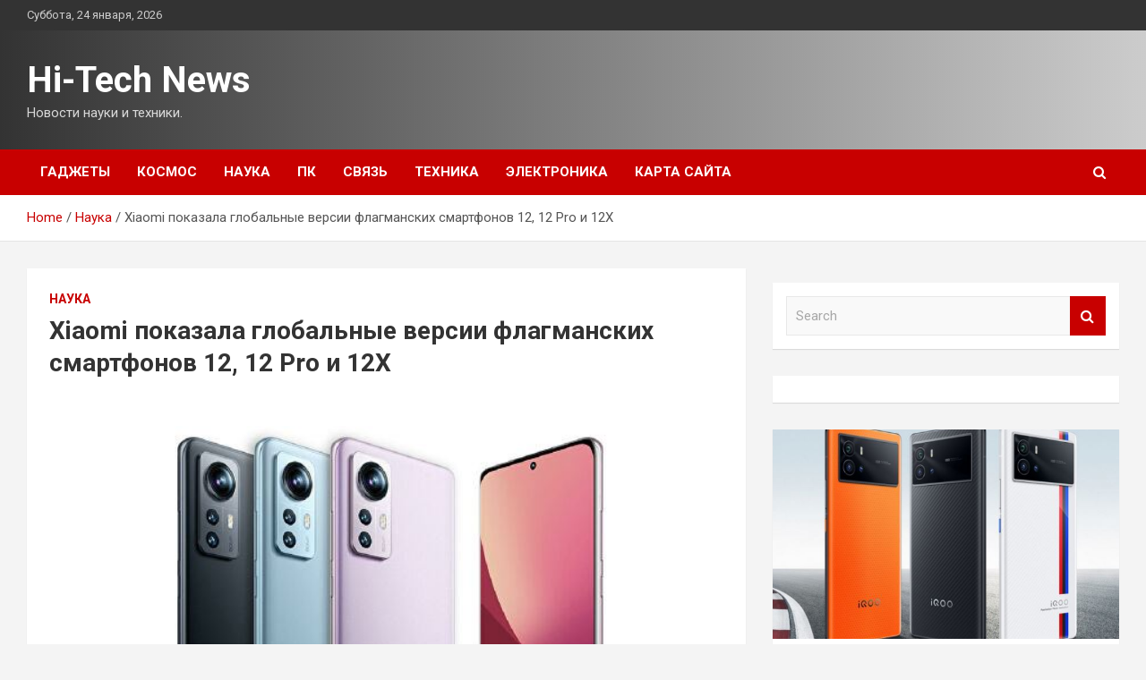

--- FILE ---
content_type: text/html; charset=UTF-8
request_url: http://tvov.ru/nauka/xiaomi-pokazala-globalnye-versii-flagmanskix-smartfonov-12-12-pro-i-12x.html
body_size: 16149
content:
<!doctype html>
<html lang="ru-RU">
<head>
	<meta charset="UTF-8">
	<meta name="viewport" content="width=device-width, initial-scale=1, shrink-to-fit=no">
	<link rel="profile" href="https://gmpg.org/xfn/11">

	    <style>
        #wpadminbar #wp-admin-bar-p404_free_top_button .ab-icon:before {
            content: "\f103";
            color: red;
            top: 2px;
        }
    </style>
<meta name='robots' content='index, follow, max-image-preview:large, max-snippet:-1, max-video-preview:-1' />

	<!-- This site is optimized with the Yoast SEO plugin v24.4 - https://yoast.com/wordpress/plugins/seo/ -->
	<title>Xiaomi показала глобальные версии флагманских смартфонов 12, 12 Pro и 12X - Hi-Tech News</title>
	<meta name="description" content="© Xiaomi Компания Xiaomi представила семейство флагманских смартфонов на международном рынке. Xiaomi 12, Xiaomi 12 Pro и Xiaomi 12X поступят в продажу и в" />
	<link rel="canonical" href="https://tvov.ru/nauka/xiaomi-pokazala-globalnye-versii-flagmanskix-smartfonov-12-12-pro-i-12x.html" />
	<meta property="og:locale" content="ru_RU" />
	<meta property="og:type" content="article" />
	<meta property="og:title" content="Xiaomi показала глобальные версии флагманских смартфонов 12, 12 Pro и 12X - Hi-Tech News" />
	<meta property="og:description" content="© Xiaomi Компания Xiaomi представила семейство флагманских смартфонов на международном рынке. Xiaomi 12, Xiaomi 12 Pro и Xiaomi 12X поступят в продажу и в" />
	<meta property="og:url" content="https://tvov.ru/nauka/xiaomi-pokazala-globalnye-versii-flagmanskix-smartfonov-12-12-pro-i-12x.html" />
	<meta property="og:site_name" content="Hi-Tech News" />
	<meta property="article:published_time" content="2022-03-16T16:06:07+00:00" />
	<meta property="og:image" content="https://tvov.ru/wp-content/uploads/2022/03/xiaomi-pokazala-globalnye-versii-flagmanskih-smartfonov-12-12-pro-i-12x-7126c79.jpg" />
	<meta property="og:image:width" content="600" />
	<meta property="og:image:height" content="338" />
	<meta property="og:image:type" content="image/jpeg" />
	<meta name="author" content="admin" />
	<meta name="twitter:card" content="summary_large_image" />
	<meta name="twitter:label1" content="Написано автором" />
	<meta name="twitter:data1" content="admin" />
	<script type="application/ld+json" class="yoast-schema-graph">{"@context":"https://schema.org","@graph":[{"@type":"WebPage","@id":"https://tvov.ru/nauka/xiaomi-pokazala-globalnye-versii-flagmanskix-smartfonov-12-12-pro-i-12x.html","url":"https://tvov.ru/nauka/xiaomi-pokazala-globalnye-versii-flagmanskix-smartfonov-12-12-pro-i-12x.html","name":"Xiaomi показала глобальные версии флагманских смартфонов 12, 12 Pro и 12X - Hi-Tech News","isPartOf":{"@id":"http://tvov.ru/#website"},"primaryImageOfPage":{"@id":"https://tvov.ru/nauka/xiaomi-pokazala-globalnye-versii-flagmanskix-smartfonov-12-12-pro-i-12x.html#primaryimage"},"image":{"@id":"https://tvov.ru/nauka/xiaomi-pokazala-globalnye-versii-flagmanskix-smartfonov-12-12-pro-i-12x.html#primaryimage"},"thumbnailUrl":"http://tvov.ru/wp-content/uploads/2022/03/xiaomi-pokazala-globalnye-versii-flagmanskih-smartfonov-12-12-pro-i-12x-7126c79.jpg","datePublished":"2022-03-16T16:06:07+00:00","author":{"@id":"http://tvov.ru/#/schema/person/08d11d411bea6b7b87b3aaf78cb7157a"},"description":"© Xiaomi Компания Xiaomi представила семейство флагманских смартфонов на международном рынке. Xiaomi 12, Xiaomi 12 Pro и Xiaomi 12X поступят в продажу и в","breadcrumb":{"@id":"https://tvov.ru/nauka/xiaomi-pokazala-globalnye-versii-flagmanskix-smartfonov-12-12-pro-i-12x.html#breadcrumb"},"inLanguage":"ru-RU","potentialAction":[{"@type":"ReadAction","target":["https://tvov.ru/nauka/xiaomi-pokazala-globalnye-versii-flagmanskix-smartfonov-12-12-pro-i-12x.html"]}]},{"@type":"ImageObject","inLanguage":"ru-RU","@id":"https://tvov.ru/nauka/xiaomi-pokazala-globalnye-versii-flagmanskix-smartfonov-12-12-pro-i-12x.html#primaryimage","url":"http://tvov.ru/wp-content/uploads/2022/03/xiaomi-pokazala-globalnye-versii-flagmanskih-smartfonov-12-12-pro-i-12x-7126c79.jpg","contentUrl":"http://tvov.ru/wp-content/uploads/2022/03/xiaomi-pokazala-globalnye-versii-flagmanskih-smartfonov-12-12-pro-i-12x-7126c79.jpg","width":600,"height":338},{"@type":"BreadcrumbList","@id":"https://tvov.ru/nauka/xiaomi-pokazala-globalnye-versii-flagmanskix-smartfonov-12-12-pro-i-12x.html#breadcrumb","itemListElement":[{"@type":"ListItem","position":1,"name":"Главная страница","item":"http://tvov.ru/"},{"@type":"ListItem","position":2,"name":"Xiaomi показала глобальные версии флагманских смартфонов 12, 12 Pro и 12X"}]},{"@type":"WebSite","@id":"http://tvov.ru/#website","url":"http://tvov.ru/","name":"Hi-Tech News","description":"Новости науки и техники.","potentialAction":[{"@type":"SearchAction","target":{"@type":"EntryPoint","urlTemplate":"http://tvov.ru/?s={search_term_string}"},"query-input":{"@type":"PropertyValueSpecification","valueRequired":true,"valueName":"search_term_string"}}],"inLanguage":"ru-RU"},{"@type":"Person","@id":"http://tvov.ru/#/schema/person/08d11d411bea6b7b87b3aaf78cb7157a","name":"admin","image":{"@type":"ImageObject","inLanguage":"ru-RU","@id":"http://tvov.ru/#/schema/person/image/","url":"https://secure.gravatar.com/avatar/5fdb85cac86e45de2473cae2fb150b8501f466c267d3d07ed0727a97153d5b64?s=96&d=mm&r=g","contentUrl":"https://secure.gravatar.com/avatar/5fdb85cac86e45de2473cae2fb150b8501f466c267d3d07ed0727a97153d5b64?s=96&d=mm&r=g","caption":"admin"},"sameAs":["http://tvov.ru"],"url":"http://tvov.ru/author/admin"}]}</script>
	<!-- / Yoast SEO plugin. -->


<link rel='dns-prefetch' href='//fonts.googleapis.com' />
<link rel="alternate" type="application/rss+xml" title="Hi-Tech News &raquo; Лента" href="http://tvov.ru/feed" />
<link rel="alternate" type="application/rss+xml" title="Hi-Tech News &raquo; Лента комментариев" href="http://tvov.ru/comments/feed" />
<link rel="alternate" type="application/rss+xml" title="Hi-Tech News &raquo; Лента комментариев к &laquo;Xiaomi показала глобальные версии флагманских смартфонов 12, 12 Pro и 12X&raquo;" href="http://tvov.ru/nauka/xiaomi-pokazala-globalnye-versii-flagmanskix-smartfonov-12-12-pro-i-12x.html/feed" />
<link rel="alternate" title="oEmbed (JSON)" type="application/json+oembed" href="http://tvov.ru/wp-json/oembed/1.0/embed?url=http%3A%2F%2Ftvov.ru%2Fnauka%2Fxiaomi-pokazala-globalnye-versii-flagmanskix-smartfonov-12-12-pro-i-12x.html" />
<link rel="alternate" title="oEmbed (XML)" type="text/xml+oembed" href="http://tvov.ru/wp-json/oembed/1.0/embed?url=http%3A%2F%2Ftvov.ru%2Fnauka%2Fxiaomi-pokazala-globalnye-versii-flagmanskix-smartfonov-12-12-pro-i-12x.html&#038;format=xml" />
<style id='wp-img-auto-sizes-contain-inline-css' type='text/css'>
img:is([sizes=auto i],[sizes^="auto," i]){contain-intrinsic-size:3000px 1500px}
/*# sourceURL=wp-img-auto-sizes-contain-inline-css */
</style>
<style id='wp-emoji-styles-inline-css' type='text/css'>

	img.wp-smiley, img.emoji {
		display: inline !important;
		border: none !important;
		box-shadow: none !important;
		height: 1em !important;
		width: 1em !important;
		margin: 0 0.07em !important;
		vertical-align: -0.1em !important;
		background: none !important;
		padding: 0 !important;
	}
/*# sourceURL=wp-emoji-styles-inline-css */
</style>
<style id='wp-block-library-inline-css' type='text/css'>
:root{--wp-block-synced-color:#7a00df;--wp-block-synced-color--rgb:122,0,223;--wp-bound-block-color:var(--wp-block-synced-color);--wp-editor-canvas-background:#ddd;--wp-admin-theme-color:#007cba;--wp-admin-theme-color--rgb:0,124,186;--wp-admin-theme-color-darker-10:#006ba1;--wp-admin-theme-color-darker-10--rgb:0,107,160.5;--wp-admin-theme-color-darker-20:#005a87;--wp-admin-theme-color-darker-20--rgb:0,90,135;--wp-admin-border-width-focus:2px}@media (min-resolution:192dpi){:root{--wp-admin-border-width-focus:1.5px}}.wp-element-button{cursor:pointer}:root .has-very-light-gray-background-color{background-color:#eee}:root .has-very-dark-gray-background-color{background-color:#313131}:root .has-very-light-gray-color{color:#eee}:root .has-very-dark-gray-color{color:#313131}:root .has-vivid-green-cyan-to-vivid-cyan-blue-gradient-background{background:linear-gradient(135deg,#00d084,#0693e3)}:root .has-purple-crush-gradient-background{background:linear-gradient(135deg,#34e2e4,#4721fb 50%,#ab1dfe)}:root .has-hazy-dawn-gradient-background{background:linear-gradient(135deg,#faaca8,#dad0ec)}:root .has-subdued-olive-gradient-background{background:linear-gradient(135deg,#fafae1,#67a671)}:root .has-atomic-cream-gradient-background{background:linear-gradient(135deg,#fdd79a,#004a59)}:root .has-nightshade-gradient-background{background:linear-gradient(135deg,#330968,#31cdcf)}:root .has-midnight-gradient-background{background:linear-gradient(135deg,#020381,#2874fc)}:root{--wp--preset--font-size--normal:16px;--wp--preset--font-size--huge:42px}.has-regular-font-size{font-size:1em}.has-larger-font-size{font-size:2.625em}.has-normal-font-size{font-size:var(--wp--preset--font-size--normal)}.has-huge-font-size{font-size:var(--wp--preset--font-size--huge)}.has-text-align-center{text-align:center}.has-text-align-left{text-align:left}.has-text-align-right{text-align:right}.has-fit-text{white-space:nowrap!important}#end-resizable-editor-section{display:none}.aligncenter{clear:both}.items-justified-left{justify-content:flex-start}.items-justified-center{justify-content:center}.items-justified-right{justify-content:flex-end}.items-justified-space-between{justify-content:space-between}.screen-reader-text{border:0;clip-path:inset(50%);height:1px;margin:-1px;overflow:hidden;padding:0;position:absolute;width:1px;word-wrap:normal!important}.screen-reader-text:focus{background-color:#ddd;clip-path:none;color:#444;display:block;font-size:1em;height:auto;left:5px;line-height:normal;padding:15px 23px 14px;text-decoration:none;top:5px;width:auto;z-index:100000}html :where(.has-border-color){border-style:solid}html :where([style*=border-top-color]){border-top-style:solid}html :where([style*=border-right-color]){border-right-style:solid}html :where([style*=border-bottom-color]){border-bottom-style:solid}html :where([style*=border-left-color]){border-left-style:solid}html :where([style*=border-width]){border-style:solid}html :where([style*=border-top-width]){border-top-style:solid}html :where([style*=border-right-width]){border-right-style:solid}html :where([style*=border-bottom-width]){border-bottom-style:solid}html :where([style*=border-left-width]){border-left-style:solid}html :where(img[class*=wp-image-]){height:auto;max-width:100%}:where(figure){margin:0 0 1em}html :where(.is-position-sticky){--wp-admin--admin-bar--position-offset:var(--wp-admin--admin-bar--height,0px)}@media screen and (max-width:600px){html :where(.is-position-sticky){--wp-admin--admin-bar--position-offset:0px}}

/*# sourceURL=wp-block-library-inline-css */
</style><style id='global-styles-inline-css' type='text/css'>
:root{--wp--preset--aspect-ratio--square: 1;--wp--preset--aspect-ratio--4-3: 4/3;--wp--preset--aspect-ratio--3-4: 3/4;--wp--preset--aspect-ratio--3-2: 3/2;--wp--preset--aspect-ratio--2-3: 2/3;--wp--preset--aspect-ratio--16-9: 16/9;--wp--preset--aspect-ratio--9-16: 9/16;--wp--preset--color--black: #000000;--wp--preset--color--cyan-bluish-gray: #abb8c3;--wp--preset--color--white: #ffffff;--wp--preset--color--pale-pink: #f78da7;--wp--preset--color--vivid-red: #cf2e2e;--wp--preset--color--luminous-vivid-orange: #ff6900;--wp--preset--color--luminous-vivid-amber: #fcb900;--wp--preset--color--light-green-cyan: #7bdcb5;--wp--preset--color--vivid-green-cyan: #00d084;--wp--preset--color--pale-cyan-blue: #8ed1fc;--wp--preset--color--vivid-cyan-blue: #0693e3;--wp--preset--color--vivid-purple: #9b51e0;--wp--preset--gradient--vivid-cyan-blue-to-vivid-purple: linear-gradient(135deg,rgb(6,147,227) 0%,rgb(155,81,224) 100%);--wp--preset--gradient--light-green-cyan-to-vivid-green-cyan: linear-gradient(135deg,rgb(122,220,180) 0%,rgb(0,208,130) 100%);--wp--preset--gradient--luminous-vivid-amber-to-luminous-vivid-orange: linear-gradient(135deg,rgb(252,185,0) 0%,rgb(255,105,0) 100%);--wp--preset--gradient--luminous-vivid-orange-to-vivid-red: linear-gradient(135deg,rgb(255,105,0) 0%,rgb(207,46,46) 100%);--wp--preset--gradient--very-light-gray-to-cyan-bluish-gray: linear-gradient(135deg,rgb(238,238,238) 0%,rgb(169,184,195) 100%);--wp--preset--gradient--cool-to-warm-spectrum: linear-gradient(135deg,rgb(74,234,220) 0%,rgb(151,120,209) 20%,rgb(207,42,186) 40%,rgb(238,44,130) 60%,rgb(251,105,98) 80%,rgb(254,248,76) 100%);--wp--preset--gradient--blush-light-purple: linear-gradient(135deg,rgb(255,206,236) 0%,rgb(152,150,240) 100%);--wp--preset--gradient--blush-bordeaux: linear-gradient(135deg,rgb(254,205,165) 0%,rgb(254,45,45) 50%,rgb(107,0,62) 100%);--wp--preset--gradient--luminous-dusk: linear-gradient(135deg,rgb(255,203,112) 0%,rgb(199,81,192) 50%,rgb(65,88,208) 100%);--wp--preset--gradient--pale-ocean: linear-gradient(135deg,rgb(255,245,203) 0%,rgb(182,227,212) 50%,rgb(51,167,181) 100%);--wp--preset--gradient--electric-grass: linear-gradient(135deg,rgb(202,248,128) 0%,rgb(113,206,126) 100%);--wp--preset--gradient--midnight: linear-gradient(135deg,rgb(2,3,129) 0%,rgb(40,116,252) 100%);--wp--preset--font-size--small: 13px;--wp--preset--font-size--medium: 20px;--wp--preset--font-size--large: 36px;--wp--preset--font-size--x-large: 42px;--wp--preset--spacing--20: 0.44rem;--wp--preset--spacing--30: 0.67rem;--wp--preset--spacing--40: 1rem;--wp--preset--spacing--50: 1.5rem;--wp--preset--spacing--60: 2.25rem;--wp--preset--spacing--70: 3.38rem;--wp--preset--spacing--80: 5.06rem;--wp--preset--shadow--natural: 6px 6px 9px rgba(0, 0, 0, 0.2);--wp--preset--shadow--deep: 12px 12px 50px rgba(0, 0, 0, 0.4);--wp--preset--shadow--sharp: 6px 6px 0px rgba(0, 0, 0, 0.2);--wp--preset--shadow--outlined: 6px 6px 0px -3px rgb(255, 255, 255), 6px 6px rgb(0, 0, 0);--wp--preset--shadow--crisp: 6px 6px 0px rgb(0, 0, 0);}:where(.is-layout-flex){gap: 0.5em;}:where(.is-layout-grid){gap: 0.5em;}body .is-layout-flex{display: flex;}.is-layout-flex{flex-wrap: wrap;align-items: center;}.is-layout-flex > :is(*, div){margin: 0;}body .is-layout-grid{display: grid;}.is-layout-grid > :is(*, div){margin: 0;}:where(.wp-block-columns.is-layout-flex){gap: 2em;}:where(.wp-block-columns.is-layout-grid){gap: 2em;}:where(.wp-block-post-template.is-layout-flex){gap: 1.25em;}:where(.wp-block-post-template.is-layout-grid){gap: 1.25em;}.has-black-color{color: var(--wp--preset--color--black) !important;}.has-cyan-bluish-gray-color{color: var(--wp--preset--color--cyan-bluish-gray) !important;}.has-white-color{color: var(--wp--preset--color--white) !important;}.has-pale-pink-color{color: var(--wp--preset--color--pale-pink) !important;}.has-vivid-red-color{color: var(--wp--preset--color--vivid-red) !important;}.has-luminous-vivid-orange-color{color: var(--wp--preset--color--luminous-vivid-orange) !important;}.has-luminous-vivid-amber-color{color: var(--wp--preset--color--luminous-vivid-amber) !important;}.has-light-green-cyan-color{color: var(--wp--preset--color--light-green-cyan) !important;}.has-vivid-green-cyan-color{color: var(--wp--preset--color--vivid-green-cyan) !important;}.has-pale-cyan-blue-color{color: var(--wp--preset--color--pale-cyan-blue) !important;}.has-vivid-cyan-blue-color{color: var(--wp--preset--color--vivid-cyan-blue) !important;}.has-vivid-purple-color{color: var(--wp--preset--color--vivid-purple) !important;}.has-black-background-color{background-color: var(--wp--preset--color--black) !important;}.has-cyan-bluish-gray-background-color{background-color: var(--wp--preset--color--cyan-bluish-gray) !important;}.has-white-background-color{background-color: var(--wp--preset--color--white) !important;}.has-pale-pink-background-color{background-color: var(--wp--preset--color--pale-pink) !important;}.has-vivid-red-background-color{background-color: var(--wp--preset--color--vivid-red) !important;}.has-luminous-vivid-orange-background-color{background-color: var(--wp--preset--color--luminous-vivid-orange) !important;}.has-luminous-vivid-amber-background-color{background-color: var(--wp--preset--color--luminous-vivid-amber) !important;}.has-light-green-cyan-background-color{background-color: var(--wp--preset--color--light-green-cyan) !important;}.has-vivid-green-cyan-background-color{background-color: var(--wp--preset--color--vivid-green-cyan) !important;}.has-pale-cyan-blue-background-color{background-color: var(--wp--preset--color--pale-cyan-blue) !important;}.has-vivid-cyan-blue-background-color{background-color: var(--wp--preset--color--vivid-cyan-blue) !important;}.has-vivid-purple-background-color{background-color: var(--wp--preset--color--vivid-purple) !important;}.has-black-border-color{border-color: var(--wp--preset--color--black) !important;}.has-cyan-bluish-gray-border-color{border-color: var(--wp--preset--color--cyan-bluish-gray) !important;}.has-white-border-color{border-color: var(--wp--preset--color--white) !important;}.has-pale-pink-border-color{border-color: var(--wp--preset--color--pale-pink) !important;}.has-vivid-red-border-color{border-color: var(--wp--preset--color--vivid-red) !important;}.has-luminous-vivid-orange-border-color{border-color: var(--wp--preset--color--luminous-vivid-orange) !important;}.has-luminous-vivid-amber-border-color{border-color: var(--wp--preset--color--luminous-vivid-amber) !important;}.has-light-green-cyan-border-color{border-color: var(--wp--preset--color--light-green-cyan) !important;}.has-vivid-green-cyan-border-color{border-color: var(--wp--preset--color--vivid-green-cyan) !important;}.has-pale-cyan-blue-border-color{border-color: var(--wp--preset--color--pale-cyan-blue) !important;}.has-vivid-cyan-blue-border-color{border-color: var(--wp--preset--color--vivid-cyan-blue) !important;}.has-vivid-purple-border-color{border-color: var(--wp--preset--color--vivid-purple) !important;}.has-vivid-cyan-blue-to-vivid-purple-gradient-background{background: var(--wp--preset--gradient--vivid-cyan-blue-to-vivid-purple) !important;}.has-light-green-cyan-to-vivid-green-cyan-gradient-background{background: var(--wp--preset--gradient--light-green-cyan-to-vivid-green-cyan) !important;}.has-luminous-vivid-amber-to-luminous-vivid-orange-gradient-background{background: var(--wp--preset--gradient--luminous-vivid-amber-to-luminous-vivid-orange) !important;}.has-luminous-vivid-orange-to-vivid-red-gradient-background{background: var(--wp--preset--gradient--luminous-vivid-orange-to-vivid-red) !important;}.has-very-light-gray-to-cyan-bluish-gray-gradient-background{background: var(--wp--preset--gradient--very-light-gray-to-cyan-bluish-gray) !important;}.has-cool-to-warm-spectrum-gradient-background{background: var(--wp--preset--gradient--cool-to-warm-spectrum) !important;}.has-blush-light-purple-gradient-background{background: var(--wp--preset--gradient--blush-light-purple) !important;}.has-blush-bordeaux-gradient-background{background: var(--wp--preset--gradient--blush-bordeaux) !important;}.has-luminous-dusk-gradient-background{background: var(--wp--preset--gradient--luminous-dusk) !important;}.has-pale-ocean-gradient-background{background: var(--wp--preset--gradient--pale-ocean) !important;}.has-electric-grass-gradient-background{background: var(--wp--preset--gradient--electric-grass) !important;}.has-midnight-gradient-background{background: var(--wp--preset--gradient--midnight) !important;}.has-small-font-size{font-size: var(--wp--preset--font-size--small) !important;}.has-medium-font-size{font-size: var(--wp--preset--font-size--medium) !important;}.has-large-font-size{font-size: var(--wp--preset--font-size--large) !important;}.has-x-large-font-size{font-size: var(--wp--preset--font-size--x-large) !important;}
/*# sourceURL=global-styles-inline-css */
</style>

<style id='classic-theme-styles-inline-css' type='text/css'>
/*! This file is auto-generated */
.wp-block-button__link{color:#fff;background-color:#32373c;border-radius:9999px;box-shadow:none;text-decoration:none;padding:calc(.667em + 2px) calc(1.333em + 2px);font-size:1.125em}.wp-block-file__button{background:#32373c;color:#fff;text-decoration:none}
/*# sourceURL=/wp-includes/css/classic-themes.min.css */
</style>
<link rel='stylesheet' id='bootstrap-style-css' href='http://tvov.ru/wp-content/themes/newscard/assets/library/bootstrap/css/bootstrap.min.css?ver=4.0.0' type='text/css' media='all' />
<link rel='stylesheet' id='font-awesome-style-css' href='http://tvov.ru/wp-content/themes/newscard/assets/library/font-awesome/css/font-awesome.css?ver=eda9b0325f3d2355850115dd03df499d' type='text/css' media='all' />
<link rel='stylesheet' id='newscard-google-fonts-css' href='//fonts.googleapis.com/css?family=Roboto%3A100%2C300%2C300i%2C400%2C400i%2C500%2C500i%2C700%2C700i&#038;ver=eda9b0325f3d2355850115dd03df499d' type='text/css' media='all' />
<link rel='stylesheet' id='newscard-style-css' href='http://tvov.ru/wp-content/themes/newscard/style.css?ver=eda9b0325f3d2355850115dd03df499d' type='text/css' media='all' />
<link rel='stylesheet' id='wp-pagenavi-css' href='http://tvov.ru/wp-content/plugins/wp-pagenavi/pagenavi-css.css?ver=2.70' type='text/css' media='all' />
<script type="text/javascript" src="http://tvov.ru/wp-includes/js/jquery/jquery.min.js?ver=3.7.1" id="jquery-core-js"></script>
<script type="text/javascript" src="http://tvov.ru/wp-includes/js/jquery/jquery-migrate.min.js?ver=3.4.1" id="jquery-migrate-js"></script>
<link rel="https://api.w.org/" href="http://tvov.ru/wp-json/" /><link rel="alternate" title="JSON" type="application/json" href="http://tvov.ru/wp-json/wp/v2/posts/35" /><link rel="EditURI" type="application/rsd+xml" title="RSD" href="http://tvov.ru/xmlrpc.php?rsd" />

<link rel='shortlink' href='http://tvov.ru/?p=35' />
<link rel="pingback" href="http://tvov.ru/xmlrpc.php"><link rel="icon" href="http://tvov.ru/wp-content/uploads/2022/03/1._nastrojki-150x150.png" sizes="32x32" />
<link rel="icon" href="http://tvov.ru/wp-content/uploads/2022/03/1._nastrojki.png" sizes="192x192" />
<link rel="apple-touch-icon" href="http://tvov.ru/wp-content/uploads/2022/03/1._nastrojki.png" />
<meta name="msapplication-TileImage" content="http://tvov.ru/wp-content/uploads/2022/03/1._nastrojki.png" />
<link rel="alternate" type="application/rss+xml" title="RSS" href="http://tvov.ru/rsslatest.xml" /></head>

<body class="wp-singular post-template-default single single-post postid-35 single-format-standard wp-theme-newscard theme-body">
<div id="page" class="site">
	<a class="skip-link screen-reader-text" href="#content">Skip to content</a>
	
	<header id="masthead" class="site-header">

					<div class="info-bar">
				<div class="container">
					<div class="row gutter-10">
						<div class="col col-sm contact-section">
							<div class="date">
								<ul><li>Суббота, 24 января, 2026</li></ul>
							</div>
						</div><!-- .contact-section -->

											</div><!-- .row -->
          		</div><!-- .container -->
        	</div><!-- .infobar -->
        		<nav class="navbar navbar-expand-lg d-block">
			<div class="navbar-head header-overlay-dark" >
				<div class="container">
					<div class="row navbar-head-row align-items-center">
						<div class="col-lg-4">
							<div class="site-branding navbar-brand">
																	<h2 class="site-title"><a href="http://tvov.ru/" rel="home">Hi-Tech News</a></h2>
																	<p class="site-description">Новости науки и техники.</p>
															</div><!-- .site-branding .navbar-brand -->
						</div>
											</div><!-- .row -->
				</div><!-- .container -->
			</div><!-- .navbar-head -->
			<div class="navigation-bar">
				<div class="navigation-bar-top">
					<div class="container">
						<button class="navbar-toggler menu-toggle" type="button" data-toggle="collapse" data-target="#navbarCollapse" aria-controls="navbarCollapse" aria-expanded="false" aria-label="Toggle navigation"></button>
						<span class="search-toggle"></span>
					</div><!-- .container -->
					<div class="search-bar">
						<div class="container">
							<div class="search-block off">
								<form action="http://tvov.ru/" method="get" class="search-form">
	<label class="assistive-text"> Search </label>
	<div class="input-group">
		<input type="search" value="" placeholder="Search" class="form-control s" name="s">
		<div class="input-group-prepend">
			<button class="btn btn-theme">Search</button>
		</div>
	</div>
</form><!-- .search-form -->
							</div><!-- .search-box -->
						</div><!-- .container -->
					</div><!-- .search-bar -->
				</div><!-- .navigation-bar-top -->
				<div class="navbar-main">
					<div class="container">
						<div class="collapse navbar-collapse" id="navbarCollapse">
							<div id="site-navigation" class="main-navigation nav-uppercase" role="navigation">
								<ul class="nav-menu navbar-nav d-lg-block"><li id="menu-item-90" class="menu-item menu-item-type-taxonomy menu-item-object-category menu-item-90"><a href="http://tvov.ru/category/gadzhety">Гаджеты</a></li>
<li id="menu-item-86" class="menu-item menu-item-type-taxonomy menu-item-object-category menu-item-86"><a href="http://tvov.ru/category/kosmos">Космос</a></li>
<li id="menu-item-87" class="menu-item menu-item-type-taxonomy menu-item-object-category current-post-ancestor current-menu-parent current-post-parent menu-item-87"><a href="http://tvov.ru/category/nauka">Наука</a></li>
<li id="menu-item-85" class="menu-item menu-item-type-taxonomy menu-item-object-category menu-item-85"><a href="http://tvov.ru/category/pk">ПК</a></li>
<li id="menu-item-89" class="menu-item menu-item-type-taxonomy menu-item-object-category menu-item-89"><a href="http://tvov.ru/category/svyaz">Связь</a></li>
<li id="menu-item-88" class="menu-item menu-item-type-taxonomy menu-item-object-category menu-item-88"><a href="http://tvov.ru/category/texnika">Техника</a></li>
<li id="menu-item-91" class="menu-item menu-item-type-taxonomy menu-item-object-category menu-item-91"><a href="http://tvov.ru/category/elektronika">Электроника</a></li>
<li id="menu-item-92" class="menu-item menu-item-type-post_type menu-item-object-page menu-item-92"><a href="http://tvov.ru/karta-sajta">Карта сайта</a></li>
</ul>							</div><!-- #site-navigation .main-navigation -->
						</div><!-- .navbar-collapse -->
						<div class="nav-search">
							<span class="search-toggle"></span>
						</div><!-- .nav-search -->
					</div><!-- .container -->
				</div><!-- .navbar-main -->
			</div><!-- .navigation-bar -->
		</nav><!-- .navbar -->

		
		
					<div id="breadcrumb">
				<div class="container">
					<div role="navigation" aria-label="Breadcrumbs" class="breadcrumb-trail breadcrumbs" itemprop="breadcrumb"><ul class="trail-items" itemscope itemtype="http://schema.org/BreadcrumbList"><meta name="numberOfItems" content="3" /><meta name="itemListOrder" content="Ascending" /><li itemprop="itemListElement" itemscope itemtype="http://schema.org/ListItem" class="trail-item trail-begin"><a href="http://tvov.ru" rel="home" itemprop="item"><span itemprop="name">Home</span></a><meta itemprop="position" content="1" /></li><li itemprop="itemListElement" itemscope itemtype="http://schema.org/ListItem" class="trail-item"><a href="http://tvov.ru/category/nauka" itemprop="item"><span itemprop="name">Наука</span></a><meta itemprop="position" content="2" /></li><li itemprop="itemListElement" itemscope itemtype="http://schema.org/ListItem" class="trail-item trail-end"><span itemprop="name">Xiaomi показала глобальные версии флагманских смартфонов 12, 12 Pro и 12X</span><meta itemprop="position" content="3" /></li></ul></div>				</div>
			</div><!-- .breadcrumb -->
			</header><!-- #masthead -->
	<div id="content" class="site-content ">
		<div class="container">
							<div class="row justify-content-center site-content-row">
			<div id="primary" class="col-lg-8 content-area">		<main id="main" class="site-main">

				<div class="post-35 post type-post status-publish format-standard has-post-thumbnail hentry category-nauka tag-xiaomi-inc tag-nauka tag-texnologii">

		
				<div class="entry-meta category-meta">
					<div class="cat-links"><a href="http://tvov.ru/category/nauka" rel="category tag">Наука</a></div>
				</div><!-- .entry-meta -->

			
					<header class="entry-header">
				<h1 class="entry-title">Xiaomi показала глобальные версии флагманских смартфонов 12, 12 Pro и 12X</h1>
									<div class="entry-meta">
											</div><!-- .entry-meta -->
								</header>
				<div class="entry-content">
			<p></br></br><img decoding="async" src="/wp-content/uploads/2022/03/xiaomi-pokazala-globalnye-versii-flagmanskih-smartfonov-12-12-pro-i-12x-7126c79.jpg"  alt="Xiaomi показала глобальные версии флагманских смартфонов 12, 12 Pro и 12X 0" width="800" /> </br></br>© Xiaomi</br></br> Компания Xiaomi представила семейство флагманских смартфонов на международном рынке. Xiaomi 12, Xiaomi 12 Pro и Xiaomi 12X поступят в продажу и в России.</br></br>Главным в линейке стал Xiaomi 12 Pro, получивший процессор Snapdragon 8 Gen 1 и 6,73-дюймовым AMOLED-экран с разрешением 3200 x 1440 точек. У модели тройная камера, каждый разрешением 50 Мп. Питание обеспечивает аккумулятор емкостью 4600 мАч с поддержкой быстрой 120-ваттной зарядки и беспроводной мощностью 50 Вт.</br></br>Xiaomi 12 чуть проще — платформа та же, экран уменьшен до 6,3 дюймов. Камерный блок включает сенсоры на 50, 13 и 5 Мп. Батарейка на 4500 мАч заряжается проводным и беспроводным способом. Младший Xiaomi 12X практически полностью повторяет 12-й, но работает со старым чипом Snapdragon 870 и лишен беспроводной зарядки.</br></br>Пока известны европейские цены. Так, наиболее доступный вариант Xiaomi 12X обойдется в 650 долларов, а за Xiaomi 12 Pro просят от 1000 долларов. Сроки выхода смартфонов и цены на них для российского рынка станут известны позже.</br></br><img decoding="async" src="/wp-content/uploads/2022/03/xiaomi-pokazala-globalnye-versii-flagmanskih-smartfonov-12-12-pro-i-12x-35a5017.jpg"  alt="Xiaomi показала глобальные версии флагманских смартфонов 12, 12 Pro и 12X 1" width="800" /> </br></br><span class="elem-info"></p>
<p>Источник: <a href="https://ria.ru/20220315/xiaomi-1778319692.html" rel="nofollow noopener" target="_blank"> ria.ru</a> </p>
		</div><!-- entry-content -->

		<footer class="entry-meta"><span class="tag-links"><span class="label">Tags:</span> <a href="http://tvov.ru/tag/xiaomi-inc" rel="tag">Xiaomi Inc</a>, <a href="http://tvov.ru/tag/nauka" rel="tag">Наука</a>, <a href="http://tvov.ru/tag/texnologii" rel="tag">Технологии</a></span><!-- .tag-links --></footer><!-- .entry-meta -->	</div><!-- .post-35 -->

	<nav class="navigation post-navigation" aria-label="Записи">
		<h2 class="screen-reader-text">Навигация по записям</h2>
		<div class="nav-links"><div class="nav-previous"><a href="http://tvov.ru/nauka/dat-nauke-svobodu-uchenye-rasskazali-o-tom-kak-protivostoyat-sankciyam.html" rel="prev">Дать науке свободу. Ученые рассказали о том, как противостоять санкциям</a></div><div class="nav-next"><a href="http://tvov.ru/texnika/v-rossii-razrabotali-sposobnyi-vyiavit-himicheskoe-zarajenie-grynta-bespilotnik.html" rel="next">В России разработали способный выявить химическое заражение грунта беспилотник</a></div></div>
	</nav>
<div id="comments" class="comments-area">

		<div id="respond" class="comment-respond">
		<h3 id="reply-title" class="comment-reply-title">Добавить комментарий</h3><p class="must-log-in">Для отправки комментария вам необходимо <a href="http://tvov.ru/administratror_login/?redirect_to=http%3A%2F%2Ftvov.ru%2Fnauka%2Fxiaomi-pokazala-globalnye-versii-flagmanskix-smartfonov-12-12-pro-i-12x.html">авторизоваться</a>.</p>	</div><!-- #respond -->
	
</div><!-- #comments -->

		</main><!-- #main -->
	</div><!-- #primary -->



<aside id="secondary" class="col-lg-4 widget-area" role="complementary">
	<div class="sticky-sidebar">
<script async="async" src="https://w.uptolike.com/widgets/v1/zp.js?pid=lfed2e4f6e289fa92c067383e6be3a50df02878409" type="text/javascript"></script>
<p></p>
<p>

		<section id="search-2" class="widget widget_search"><form action="http://tvov.ru/" method="get" class="search-form">
	<label class="assistive-text"> Search </label>
	<div class="input-group">
		<input type="search" value="" placeholder="Search" class="form-control s" name="s">
		<div class="input-group-prepend">
			<button class="btn btn-theme">Search</button>
		</div>
	</div>
</form><!-- .search-form -->
</section><section id="execphp-2" class="widget widget_execphp">			<div class="execphpwidget"> </div>
		</section><section id="newscard_horizontal_vertical_posts-2" class="widget newscard-widget-horizontal-vertical-posts">				<div class="row gutter-parent-14 post-vertical">
			<div class="col-md-6 first-col">
										<div class="post-boxed main-post clearfix">
											<div class="post-img-wrap">
							<a href="http://tvov.ru/svyaz/predstavleny-iqoo-9-i-iqoo-9-pro-peredovoi-processor-otlichnyi-ekran.html" class="post-img" style="background-image: url('http://tvov.ru/wp-content/uploads/2022/03/predstavleny-iqoo-9-i-iqoo-9-pro-peredovoj-processor-otlichnyj-ekran-161b58c.jpg');"></a>
						</div>
										<div class="post-content">
						<div class="entry-meta category-meta">
							<div class="cat-links"><a href="http://tvov.ru/category/svyaz" rel="category tag">Связь</a></div>
						</div><!-- .entry-meta -->
						<h3 class="entry-title"><a href="http://tvov.ru/svyaz/predstavleny-iqoo-9-i-iqoo-9-pro-peredovoi-processor-otlichnyi-ekran.html">Представлены iQOO 9 и iQOO 9 Pro: передовой процессор, отличный экран</a></h3>						<div class="entry-meta">
						</div>
						<div class="entry-content">
							<p>Новинки относятся к флагманскому сегменту и предлагают потенциальному покупателю соответствующий набор возможностей, а спецверсия BMW Motorsport дополнительно к этому щеголяет фирменными полосами. iQOO 9 Смартфоны получили яркий узнаваемый дизайн с&hellip;</p>
						</div><!-- .entry-content -->
					</div>
				</div><!-- post-boxed -->
			</div>
			<div class="col-md-6 second-col">
												<div class="post-boxed inlined clearfix">
													<div class="post-img-wrap">
								<a href="http://tvov.ru/svyaz/predstavlen-honor-magic-v-skladnoi-smartfon-so-snapdragon-8-gen-1.html" class="post-img" style="background-image: url('http://tvov.ru/wp-content/uploads/2022/03/predstavlen-honor-magic-v-skladnoj-smartfon-so-snapdragon-8-gen-1-5de5515-300x159.jpg');"></a>
							</div>
												<div class="post-content">
							<div class="entry-meta category-meta">
								<div class="cat-links"><a href="http://tvov.ru/category/svyaz" rel="category tag">Связь</a></div>
							</div><!-- .entry-meta -->
							<h3 class="entry-title"><a href="http://tvov.ru/svyaz/predstavlen-honor-magic-v-skladnoi-smartfon-so-snapdragon-8-gen-1.html">Представлен Honor Magic V: складной смартфон со Snapdragon 8 Gen 1</a></h3>							<div class="entry-meta">
							</div>
						</div>
					</div><!-- .post-boxed -->
													<div class="post-boxed inlined clearfix">
													<div class="post-img-wrap">
								<a href="http://tvov.ru/svyaz/anons-oneplus-10-pro-peredovoi-processor-prodvinytaia-kamera.html" class="post-img" style="background-image: url('http://tvov.ru/wp-content/uploads/2022/03/anons-oneplus-10-pro-peredovoj-processor-prodvinutaja-kamera-e7e942e-300x300.jpg');"></a>
							</div>
												<div class="post-content">
							<div class="entry-meta category-meta">
								<div class="cat-links"><a href="http://tvov.ru/category/svyaz" rel="category tag">Связь</a></div>
							</div><!-- .entry-meta -->
							<h3 class="entry-title"><a href="http://tvov.ru/svyaz/anons-oneplus-10-pro-peredovoi-processor-prodvinytaia-kamera.html">Анонс OnePlus 10 Pro: передовой процессор, продвинутая камера</a></h3>							<div class="entry-meta">
							</div>
						</div>
					</div><!-- .post-boxed -->
													<div class="post-boxed inlined clearfix">
													<div class="post-img-wrap">
								<a href="http://tvov.ru/svyaz/meizu-predstavila-klaviatyry-bluetooth-kolonky-i-vneshnii-akkymyliator-pod-brendom-pandaer.html" class="post-img" style="background-image: url('http://tvov.ru/wp-content/uploads/2022/03/meizu-predstavila-klaviaturu-bluetooth-kolonku-i-vneshnij-akkumuljator-pod-brendom-pandaer-54aa41c-300x260.jpg');"></a>
							</div>
												<div class="post-content">
							<div class="entry-meta category-meta">
								<div class="cat-links"><a href="http://tvov.ru/category/svyaz" rel="category tag">Связь</a></div>
							</div><!-- .entry-meta -->
							<h3 class="entry-title"><a href="http://tvov.ru/svyaz/meizu-predstavila-klaviatyry-bluetooth-kolonky-i-vneshnii-akkymyliator-pod-brendom-pandaer.html">Meizu представила клавиатуру, Bluetooth-колонку и внешний аккумулятор под брендом PANDAER</a></h3>							<div class="entry-meta">
							</div>
						</div>
					</div><!-- .post-boxed -->
													<div class="post-boxed inlined clearfix">
													<div class="post-img-wrap">
								<a href="http://tvov.ru/svyaz/predstavlen-samsung-exynos-2200-4-nm-tehprocess-i-topovaia-grafika.html" class="post-img" style="background-image: url('http://tvov.ru/wp-content/uploads/2022/03/predstavlen-samsung-exynos-2200-4-nm-tehprocess-i-topovaja-grafika-f4ddfc4-300x222.jpg');"></a>
							</div>
												<div class="post-content">
							<div class="entry-meta category-meta">
								<div class="cat-links"><a href="http://tvov.ru/category/svyaz" rel="category tag">Связь</a></div>
							</div><!-- .entry-meta -->
							<h3 class="entry-title"><a href="http://tvov.ru/svyaz/predstavlen-samsung-exynos-2200-4-nm-tehprocess-i-topovaia-grafika.html">Представлен Samsung Exynos 2200: 4-нм техпроцесс и топовая графика</a></h3>							<div class="entry-meta">
							</div>
						</div>
					</div><!-- .post-boxed -->
												</div>
		</div><!-- .row gutter-parent-14 -->

		</section><!-- .widget_featured_post --><section id="newscard_horizontal_vertical_posts-3" class="widget newscard-widget-horizontal-vertical-posts">				<div class="row gutter-parent-14 post-vertical">
			<div class="col-md-6 first-col">
										<div class="post-boxed main-post clearfix">
											<div class="post-img-wrap">
							<a href="http://tvov.ru/texnika/v-ujnoi-osetii-vyskazalis-ob-ysilenii-voennogo-prisytstviia-rossii.html" class="post-img" style="background-image: url('http://tvov.ru/wp-content/uploads/2022/04/v-juzhnoj-osetii-vyskazalis-ob-usilenii-voennogo-prisutstvija-rossii-876b5db.jpg');"></a>
						</div>
										<div class="post-content">
						<div class="entry-meta category-meta">
							<div class="cat-links"><a href="http://tvov.ru/category/texnika" rel="category tag">Техника</a></div>
						</div><!-- .entry-meta -->
						<h3 class="entry-title"><a href="http://tvov.ru/texnika/v-ujnoi-osetii-vyskazalis-ob-ysilenii-voennogo-prisytstviia-rossii.html">В Южной Осетии высказались об усилении военного присутствия России</a></h3>						<div class="entry-meta">
						</div>
						<div class="entry-content">
							<p>Кандидат в президенты Гаглоев: Южная Осетия заинтересована в военном присутствии России Алан Гаглоев. Фото: Наталья Айриян / РИА Новости Южная Осетия заинтересована в усилении российского военного присутствия в республике. Об&hellip;</p>
						</div><!-- .entry-content -->
					</div>
				</div><!-- post-boxed -->
			</div>
			<div class="col-md-6 second-col">
												<div class="post-boxed inlined clearfix">
													<div class="post-img-wrap">
								<a href="http://tvov.ru/texnika/plus-saiz-model-pokazala-foto-bez-retyshi-i-voshitila-podpischikov.html" class="post-img" style="background-image: url('http://tvov.ru/wp-content/uploads/2022/04/pljus-sajz-model-pokazala-foto-bez-retushi-i-voshitila-podpischikov-bd64783.jpg');"></a>
							</div>
												<div class="post-content">
							<div class="entry-meta category-meta">
								<div class="cat-links"><a href="http://tvov.ru/category/texnika" rel="category tag">Техника</a></div>
							</div><!-- .entry-meta -->
							<h3 class="entry-title"><a href="http://tvov.ru/texnika/plus-saiz-model-pokazala-foto-bez-retyshi-i-voshitila-podpischikov.html">Плюс-сайз-модель показала фото без ретуши и восхитила подписчиков</a></h3>							<div class="entry-meta">
							</div>
						</div>
					</div><!-- .post-boxed -->
													<div class="post-boxed inlined clearfix">
													<div class="post-img-wrap">
								<a href="http://tvov.ru/texnika/pentagon-soobshil-o-postavkah-samoletov-ykraine-ot-drygih-stran.html" class="post-img" style="background-image: url('http://tvov.ru/wp-content/uploads/2022/04/pentagon-soobshhil-o-postavkah-samoletov-ukraine-ot-drugih-stran-85a3a57.jpg');"></a>
							</div>
												<div class="post-content">
							<div class="entry-meta category-meta">
								<div class="cat-links"><a href="http://tvov.ru/category/texnika" rel="category tag">Техника</a></div>
							</div><!-- .entry-meta -->
							<h3 class="entry-title"><a href="http://tvov.ru/texnika/pentagon-soobshil-o-postavkah-samoletov-ykraine-ot-drygih-stran.html">Пентагон сообщил о поставках самолетов Украине от других стран</a></h3>							<div class="entry-meta">
							</div>
						</div>
					</div><!-- .post-boxed -->
													<div class="post-boxed inlined clearfix">
													<div class="post-img-wrap">
								<a href="http://tvov.ru/texnika/belyi-dom-dopystil-yjestochenie-sankcii-protiv-rossii.html" class="post-img" style="background-image: url('http://tvov.ru/wp-content/uploads/2022/04/belyj-dom-dopustil-uzhestochenie-sankcij-protiv-rossii-c0a5c93.jpg');"></a>
							</div>
												<div class="post-content">
							<div class="entry-meta category-meta">
								<div class="cat-links"><a href="http://tvov.ru/category/texnika" rel="category tag">Техника</a></div>
							</div><!-- .entry-meta -->
							<h3 class="entry-title"><a href="http://tvov.ru/texnika/belyi-dom-dopystil-yjestochenie-sankcii-protiv-rossii.html">Белый дом допустил ужесточение санкций против России</a></h3>							<div class="entry-meta">
							</div>
						</div>
					</div><!-- .post-boxed -->
													<div class="post-boxed inlined clearfix">
													<div class="post-img-wrap">
								<a href="http://tvov.ru/texnika/banki-obiajyt-raskryvat-polnyu-stoimost-ipoteki.html" class="post-img" style="background-image: url('http://tvov.ru/wp-content/uploads/2022/04/banki-objazhut-raskryvat-polnuju-stoimost-ipoteki-969c145.jpg');"></a>
							</div>
												<div class="post-content">
							<div class="entry-meta category-meta">
								<div class="cat-links"><a href="http://tvov.ru/category/texnika" rel="category tag">Техника</a></div>
							</div><!-- .entry-meta -->
							<h3 class="entry-title"><a href="http://tvov.ru/texnika/banki-obiajyt-raskryvat-polnyu-stoimost-ipoteki.html">Банки обяжут раскрывать полную стоимость ипотеки</a></h3>							<div class="entry-meta">
							</div>
						</div>
					</div><!-- .post-boxed -->
												</div>
		</div><!-- .row gutter-parent-14 -->

		</section><!-- .widget_featured_post -->	</div><!-- .sticky-sidebar -->
</aside><!-- #secondary -->
					</div><!-- row -->
		</div><!-- .container -->
	</div><!-- #content .site-content-->
	<footer id="colophon" class="site-footer" role="contentinfo">
		
			<div class="container">
				<section class="featured-stories">
								<h3 class="stories-title">
									<a href="http://tvov.ru/nauka/xiaomi-pokazala-globalnye-versii-flagmanskix-smartfonov-12-12-pro-i-12x.html">Электроника</a>
							</h3>
							<div class="row gutter-parent-14">
													<div class="col-sm-6 col-lg-3">
								<div class="post-boxed">
																			<div class="post-img-wrap">
											<div class="featured-post-img">
												<a href="http://tvov.ru/pk/panasonic-prezentovala-surovyj-windows-planshet-toughbook-33.html" class="post-img" style="background-image: url('http://tvov.ru/wp-content/uploads/2022/04/panasonic-prezentovala-surovyj-windows-planshet-toughbook-33-41fd48d.webp');"></a>
											</div>
											<div class="entry-meta category-meta">
												<div class="cat-links"><a href="http://tvov.ru/category/pk" rel="category tag">ПК</a></div>
											</div><!-- .entry-meta -->
										</div><!-- .post-img-wrap -->
																		<div class="post-content">
																				<h3 class="entry-title"><a href="http://tvov.ru/pk/panasonic-prezentovala-surovyj-windows-planshet-toughbook-33.html">Panasonic презентовала «суровый» Windows-планшет Toughbook 33</a></h3>																					<div class="entry-meta">
												<div class="date"><a href="http://tvov.ru/pk/panasonic-prezentovala-surovyj-windows-planshet-toughbook-33.html" title="Panasonic презентовала «суровый» Windows-планшет Toughbook 33">20.04.2022</a> </div> <div class="by-author vcard author"><a href="http://tvov.ru/author/admin">admin</a> </div>											</div>
																			</div><!-- .post-content -->
								</div><!-- .post-boxed -->
							</div><!-- .col-sm-6 .col-lg-3 -->
													<div class="col-sm-6 col-lg-3">
								<div class="post-boxed">
																			<div class="post-img-wrap">
											<div class="featured-post-img">
												<a href="http://tvov.ru/pk/acer-prezentovala-igrovoj-monitor-s-chastotoj-360-gc-i-vremenem-otklika-v-03-ms.html" class="post-img" style="background-image: url('http://tvov.ru/wp-content/uploads/2022/04/acer-prezentovala-igrovoj-monitor-s-chastotoj-360-gc-i-vremenem-otklika-v-03-ms-a876d63.webp');"></a>
											</div>
											<div class="entry-meta category-meta">
												<div class="cat-links"><a href="http://tvov.ru/category/pk" rel="category tag">ПК</a></div>
											</div><!-- .entry-meta -->
										</div><!-- .post-img-wrap -->
																		<div class="post-content">
																				<h3 class="entry-title"><a href="http://tvov.ru/pk/acer-prezentovala-igrovoj-monitor-s-chastotoj-360-gc-i-vremenem-otklika-v-03-ms.html">Acer презентовала игровой монитор с частотой 360 Гц и временем отклика в 0,3 мс</a></h3>																					<div class="entry-meta">
												<div class="date"><a href="http://tvov.ru/pk/acer-prezentovala-igrovoj-monitor-s-chastotoj-360-gc-i-vremenem-otklika-v-03-ms.html" title="Acer презентовала игровой монитор с частотой 360 Гц и временем отклика в 0,3 мс">20.04.2022</a> </div> <div class="by-author vcard author"><a href="http://tvov.ru/author/admin">admin</a> </div>											</div>
																			</div><!-- .post-content -->
								</div><!-- .post-boxed -->
							</div><!-- .col-sm-6 .col-lg-3 -->
													<div class="col-sm-6 col-lg-3">
								<div class="post-boxed">
																			<div class="post-img-wrap">
											<div class="featured-post-img">
												<a href="http://tvov.ru/pk/lenovo-predstavila-pervyj-v-svoem-rode-professionalnyj-monitor-thinkstation-p40w-20.html" class="post-img" style="background-image: url('http://tvov.ru/wp-content/uploads/2022/04/lenovo-predstavila-pervyj-v-svoem-rode-professionalnyj-monitor-thinkstation-p40w-20-4deb936.webp');"></a>
											</div>
											<div class="entry-meta category-meta">
												<div class="cat-links"><a href="http://tvov.ru/category/pk" rel="category tag">ПК</a></div>
											</div><!-- .entry-meta -->
										</div><!-- .post-img-wrap -->
																		<div class="post-content">
																				<h3 class="entry-title"><a href="http://tvov.ru/pk/lenovo-predstavila-pervyj-v-svoem-rode-professionalnyj-monitor-thinkstation-p40w-20.html">Lenovo представила первый в своем роде профессиональный монитор ThinkStation P40w-20</a></h3>																					<div class="entry-meta">
												<div class="date"><a href="http://tvov.ru/pk/lenovo-predstavila-pervyj-v-svoem-rode-professionalnyj-monitor-thinkstation-p40w-20.html" title="Lenovo представила первый в своем роде профессиональный монитор ThinkStation P40w-20">20.04.2022</a> </div> <div class="by-author vcard author"><a href="http://tvov.ru/author/admin">admin</a> </div>											</div>
																			</div><!-- .post-content -->
								</div><!-- .post-boxed -->
							</div><!-- .col-sm-6 .col-lg-3 -->
													<div class="col-sm-6 col-lg-3">
								<div class="post-boxed">
																			<div class="post-img-wrap">
											<div class="featured-post-img">
												<a href="http://tvov.ru/texnika/v-ujnoi-osetii-vyskazalis-ob-ysilenii-voennogo-prisytstviia-rossii.html" class="post-img" style="background-image: url('http://tvov.ru/wp-content/uploads/2022/04/v-juzhnoj-osetii-vyskazalis-ob-usilenii-voennogo-prisutstvija-rossii-876b5db.jpg');"></a>
											</div>
											<div class="entry-meta category-meta">
												<div class="cat-links"><a href="http://tvov.ru/category/texnika" rel="category tag">Техника</a></div>
											</div><!-- .entry-meta -->
										</div><!-- .post-img-wrap -->
																		<div class="post-content">
																				<h3 class="entry-title"><a href="http://tvov.ru/texnika/v-ujnoi-osetii-vyskazalis-ob-ysilenii-voennogo-prisytstviia-rossii.html">В Южной Осетии высказались об усилении военного присутствия России</a></h3>																					<div class="entry-meta">
												<div class="date"><a href="http://tvov.ru/texnika/v-ujnoi-osetii-vyskazalis-ob-ysilenii-voennogo-prisytstviia-rossii.html" title="В Южной Осетии высказались об усилении военного присутствия России">20.04.2022</a> </div> <div class="by-author vcard author"><a href="http://tvov.ru/author/admin">admin</a> </div>											</div>
																			</div><!-- .post-content -->
								</div><!-- .post-boxed -->
							</div><!-- .col-sm-6 .col-lg-3 -->
											</div><!-- .row -->
				</section><!-- .featured-stories -->
			</div><!-- .container -->
		
					<div class="widget-area">
				<div class="container">
					<div class="row">
						<div class="col-sm-6 col-lg-3">
							<section id="custom_html-2" class="widget_text widget widget_custom_html"><div class="textwidget custom-html-widget"><p><noindex><font size="1">
Все материалы на данном сайте взяты из открытых источников и предоставляются исключительно в ознакомительных целях. Права на материалы принадлежат их владельцам. Администрация сайта ответственности за содержание материала не несет.
</font>
</noindex></p></div></section>						</div><!-- footer sidebar column 1 -->
						<div class="col-sm-6 col-lg-3">
							<section id="custom_html-3" class="widget_text widget widget_custom_html"><div class="textwidget custom-html-widget"><p><noindex><font size="1">
Если Вы обнаружили на нашем сайте материалы, которые нарушают авторские права, принадлежащие Вам, Вашей компании или организации, пожалуйста, сообщите нам.
</font>
</noindex></p></div></section>						</div><!-- footer sidebar column 2 -->
						<div class="col-sm-6 col-lg-3">
							<section id="custom_html-4" class="widget_text widget widget_custom_html"><div class="textwidget custom-html-widget"><p><noindex> <font size="1">
На сайте могут быть опубликованы материалы 18+! <br>
При цитировании ссылка на источник обязательна.
</font>
</noindex></p></div></section>						</div><!-- footer sidebar column 3 -->
						<div class="col-sm-6 col-lg-3">
							<section id="custom_html-5" class="widget_text widget widget_custom_html"><div class="textwidget custom-html-widget"><noindex>
<!--LiveInternet counter--><a href="https://www.liveinternet.ru/click"
target="_blank"><img id="licnt569E" width="88" height="31" style="border:0" 
title="LiveInternet: показано число просмотров за 24 часа, посетителей за 24 часа и за сегодня"
src="[data-uri]"
alt=""/></a><script>(function(d,s){d.getElementById("licnt569E").src=
"https://counter.yadro.ru/hit?t20.10;r"+escape(d.referrer)+
((typeof(s)=="undefined")?"":";s"+s.width+"*"+s.height+"*"+
(s.colorDepth?s.colorDepth:s.pixelDepth))+";u"+escape(d.URL)+
";h"+escape(d.title.substring(0,150))+";"+Math.random()})
(document,screen)</script><!--/LiveInternet-->
</noindex></div></section>						</div><!-- footer sidebar column 4 -->
					</div><!-- .row -->
				</div><!-- .container -->
			</div><!-- .widget-area -->
				<div class="site-info">
			<div class="container">
				<div class="row">
										<div class="copyright col-lg order-lg-1 text-lg-left">
						<div class="theme-link">
						
							Copyright &copy; 2026 <a href="http://tvov.ru/" title="Hi-Tech News" >Hi-Tech News</a></div>
					</div><!-- .copyright -->
				</div><!-- .row -->
			</div><!-- .container -->
		</div><!-- .site-info -->
	</footer><!-- #colophon -->
	<div class="back-to-top"><a title="Go to Top" href="#masthead"></a></div>
</div><!-- #page -->

<script type="text/javascript">
<!--
var _acic={dataProvider:10};(function(){var e=document.createElement("script");e.type="text/javascript";e.async=true;e.src="https://www.acint.net/aci.js";var t=document.getElementsByTagName("script")[0];t.parentNode.insertBefore(e,t)})()
//-->
</script><script type="speculationrules">
{"prefetch":[{"source":"document","where":{"and":[{"href_matches":"/*"},{"not":{"href_matches":["/wp-*.php","/wp-admin/*","/wp-content/uploads/*","/wp-content/*","/wp-content/plugins/*","/wp-content/themes/newscard/*","/*\\?(.+)"]}},{"not":{"selector_matches":"a[rel~=\"nofollow\"]"}},{"not":{"selector_matches":".no-prefetch, .no-prefetch a"}}]},"eagerness":"conservative"}]}
</script>
<script type="text/javascript" src="http://tvov.ru/wp-content/themes/newscard/assets/library/bootstrap/js/popper.min.js?ver=1.12.9" id="popper-script-js"></script>
<script type="text/javascript" src="http://tvov.ru/wp-content/themes/newscard/assets/library/bootstrap/js/bootstrap.min.js?ver=4.0.0" id="bootstrap-script-js"></script>
<script type="text/javascript" src="http://tvov.ru/wp-content/themes/newscard/assets/library/match-height/jquery.matchHeight-min.js?ver=0.7.2" id="jquery-match-height-js"></script>
<script type="text/javascript" src="http://tvov.ru/wp-content/themes/newscard/assets/library/match-height/jquery.matchHeight-settings.js?ver=eda9b0325f3d2355850115dd03df499d" id="newscard-match-height-js"></script>
<script type="text/javascript" src="http://tvov.ru/wp-content/themes/newscard/assets/js/skip-link-focus-fix.js?ver=20151215" id="newscard-skip-link-focus-fix-js"></script>
<script type="text/javascript" src="http://tvov.ru/wp-content/themes/newscard/assets/library/sticky/jquery.sticky.js?ver=1.0.4" id="jquery-sticky-js"></script>
<script type="text/javascript" src="http://tvov.ru/wp-content/themes/newscard/assets/library/sticky/jquery.sticky-settings.js?ver=eda9b0325f3d2355850115dd03df499d" id="newscard-jquery-sticky-js"></script>
<script type="text/javascript" src="http://tvov.ru/wp-content/themes/newscard/assets/js/scripts.js?ver=eda9b0325f3d2355850115dd03df499d" id="newscard-scripts-js"></script>
<script id="wp-emoji-settings" type="application/json">
{"baseUrl":"https://s.w.org/images/core/emoji/17.0.2/72x72/","ext":".png","svgUrl":"https://s.w.org/images/core/emoji/17.0.2/svg/","svgExt":".svg","source":{"concatemoji":"http://tvov.ru/wp-includes/js/wp-emoji-release.min.js?ver=eda9b0325f3d2355850115dd03df499d"}}
</script>
<script type="module">
/* <![CDATA[ */
/*! This file is auto-generated */
const a=JSON.parse(document.getElementById("wp-emoji-settings").textContent),o=(window._wpemojiSettings=a,"wpEmojiSettingsSupports"),s=["flag","emoji"];function i(e){try{var t={supportTests:e,timestamp:(new Date).valueOf()};sessionStorage.setItem(o,JSON.stringify(t))}catch(e){}}function c(e,t,n){e.clearRect(0,0,e.canvas.width,e.canvas.height),e.fillText(t,0,0);t=new Uint32Array(e.getImageData(0,0,e.canvas.width,e.canvas.height).data);e.clearRect(0,0,e.canvas.width,e.canvas.height),e.fillText(n,0,0);const a=new Uint32Array(e.getImageData(0,0,e.canvas.width,e.canvas.height).data);return t.every((e,t)=>e===a[t])}function p(e,t){e.clearRect(0,0,e.canvas.width,e.canvas.height),e.fillText(t,0,0);var n=e.getImageData(16,16,1,1);for(let e=0;e<n.data.length;e++)if(0!==n.data[e])return!1;return!0}function u(e,t,n,a){switch(t){case"flag":return n(e,"\ud83c\udff3\ufe0f\u200d\u26a7\ufe0f","\ud83c\udff3\ufe0f\u200b\u26a7\ufe0f")?!1:!n(e,"\ud83c\udde8\ud83c\uddf6","\ud83c\udde8\u200b\ud83c\uddf6")&&!n(e,"\ud83c\udff4\udb40\udc67\udb40\udc62\udb40\udc65\udb40\udc6e\udb40\udc67\udb40\udc7f","\ud83c\udff4\u200b\udb40\udc67\u200b\udb40\udc62\u200b\udb40\udc65\u200b\udb40\udc6e\u200b\udb40\udc67\u200b\udb40\udc7f");case"emoji":return!a(e,"\ud83e\u1fac8")}return!1}function f(e,t,n,a){let r;const o=(r="undefined"!=typeof WorkerGlobalScope&&self instanceof WorkerGlobalScope?new OffscreenCanvas(300,150):document.createElement("canvas")).getContext("2d",{willReadFrequently:!0}),s=(o.textBaseline="top",o.font="600 32px Arial",{});return e.forEach(e=>{s[e]=t(o,e,n,a)}),s}function r(e){var t=document.createElement("script");t.src=e,t.defer=!0,document.head.appendChild(t)}a.supports={everything:!0,everythingExceptFlag:!0},new Promise(t=>{let n=function(){try{var e=JSON.parse(sessionStorage.getItem(o));if("object"==typeof e&&"number"==typeof e.timestamp&&(new Date).valueOf()<e.timestamp+604800&&"object"==typeof e.supportTests)return e.supportTests}catch(e){}return null}();if(!n){if("undefined"!=typeof Worker&&"undefined"!=typeof OffscreenCanvas&&"undefined"!=typeof URL&&URL.createObjectURL&&"undefined"!=typeof Blob)try{var e="postMessage("+f.toString()+"("+[JSON.stringify(s),u.toString(),c.toString(),p.toString()].join(",")+"));",a=new Blob([e],{type:"text/javascript"});const r=new Worker(URL.createObjectURL(a),{name:"wpTestEmojiSupports"});return void(r.onmessage=e=>{i(n=e.data),r.terminate(),t(n)})}catch(e){}i(n=f(s,u,c,p))}t(n)}).then(e=>{for(const n in e)a.supports[n]=e[n],a.supports.everything=a.supports.everything&&a.supports[n],"flag"!==n&&(a.supports.everythingExceptFlag=a.supports.everythingExceptFlag&&a.supports[n]);var t;a.supports.everythingExceptFlag=a.supports.everythingExceptFlag&&!a.supports.flag,a.supports.everything||((t=a.source||{}).concatemoji?r(t.concatemoji):t.wpemoji&&t.twemoji&&(r(t.twemoji),r(t.wpemoji)))});
//# sourceURL=http://tvov.ru/wp-includes/js/wp-emoji-loader.min.js
/* ]]> */
</script>

</body>
</html>


--- FILE ---
content_type: application/javascript;charset=utf-8
request_url: https://w.uptolike.com/widgets/v1/version.js?cb=cb__utl_cb_share_1769204900723223
body_size: 396
content:
cb__utl_cb_share_1769204900723223('1ea92d09c43527572b24fe052f11127b');